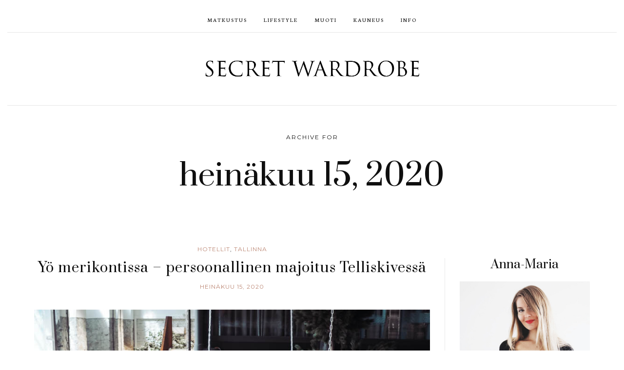

--- FILE ---
content_type: text/html; charset=UTF-8
request_url: https://www.secretwardrobe.fi/2020/07/15/
body_size: 18254
content:

<!DOCTYPE html>
<!--[if lt IE 7]>      <html class="no-js lt-ie9 lt-ie8 lt-ie7" lang="fi"> <![endif]-->
<!--[if IE 7]>         <html class="no-js lt-ie9 lt-ie8" lang="fi"> <![endif]-->
<!--[if IE 8]>         <html class="no-js lt-ie9" lang="fi"> <![endif]-->
<!--[if gt IE 8]><!--> <html class="no-js" lang="fi"> <!--<![endif]-->
<html class="no-js" lang="fi">
<head itemscope="itemscope" itemtype="http://schema.org/WebSite">

	<meta charset="UTF-8">
	<meta name="viewport" content="width=device-width, initial-scale=1, maximum-scale=1">
	
	<title>heinäkuu 15, 2020 &#8211; Secret Wardrobe</title>
        <script type="application/ld+json">{"@context":"http:\/\/schema.org\/","@type":"WPHeader","@id":"https:\/\/www.secretwardrobe.fi\/yo-merikontissa-persoonallinen-majoitus-telliskivessa\/\/#masthead"}</script>
        <script type="application/ld+json">{"@context":"http:\/\/schema.org\/"}</script>
                <script type="application/ld+json">{"@context":"http:\/\/schema.org\/","@type":"WPFooter","@id":"https:\/\/www.secretwardrobe.fi\/yo-merikontissa-persoonallinen-majoitus-telliskivessa\/\/#footer-colophon","mainEntityOfPage":{"@type":"WebPage","@id":"https:\/\/www.secretwardrobe.fi"}}</script>
        <link rel='dns-prefetch' href='//fonts.googleapis.com' />
<link rel='dns-prefetch' href='//s.w.org' />
<link rel="alternate" type="application/rss+xml" title="Secret Wardrobe &raquo; syöte" href="https://www.secretwardrobe.fi/feed/" />
<link rel="alternate" type="application/rss+xml" title="Secret Wardrobe &raquo; kommenttien syöte" href="https://www.secretwardrobe.fi/comments/feed/" />
		<script type="text/javascript">
			window._wpemojiSettings = {"baseUrl":"https:\/\/s.w.org\/images\/core\/emoji\/11\/72x72\/","ext":".png","svgUrl":"https:\/\/s.w.org\/images\/core\/emoji\/11\/svg\/","svgExt":".svg","source":{"concatemoji":"https:\/\/www.secretwardrobe.fi\/wp-includes\/js\/wp-emoji-release.min.js?ver=4.9.28"}};
			!function(e,a,t){var n,r,o,i=a.createElement("canvas"),p=i.getContext&&i.getContext("2d");function s(e,t){var a=String.fromCharCode;p.clearRect(0,0,i.width,i.height),p.fillText(a.apply(this,e),0,0);e=i.toDataURL();return p.clearRect(0,0,i.width,i.height),p.fillText(a.apply(this,t),0,0),e===i.toDataURL()}function c(e){var t=a.createElement("script");t.src=e,t.defer=t.type="text/javascript",a.getElementsByTagName("head")[0].appendChild(t)}for(o=Array("flag","emoji"),t.supports={everything:!0,everythingExceptFlag:!0},r=0;r<o.length;r++)t.supports[o[r]]=function(e){if(!p||!p.fillText)return!1;switch(p.textBaseline="top",p.font="600 32px Arial",e){case"flag":return s([55356,56826,55356,56819],[55356,56826,8203,55356,56819])?!1:!s([55356,57332,56128,56423,56128,56418,56128,56421,56128,56430,56128,56423,56128,56447],[55356,57332,8203,56128,56423,8203,56128,56418,8203,56128,56421,8203,56128,56430,8203,56128,56423,8203,56128,56447]);case"emoji":return!s([55358,56760,9792,65039],[55358,56760,8203,9792,65039])}return!1}(o[r]),t.supports.everything=t.supports.everything&&t.supports[o[r]],"flag"!==o[r]&&(t.supports.everythingExceptFlag=t.supports.everythingExceptFlag&&t.supports[o[r]]);t.supports.everythingExceptFlag=t.supports.everythingExceptFlag&&!t.supports.flag,t.DOMReady=!1,t.readyCallback=function(){t.DOMReady=!0},t.supports.everything||(n=function(){t.readyCallback()},a.addEventListener?(a.addEventListener("DOMContentLoaded",n,!1),e.addEventListener("load",n,!1)):(e.attachEvent("onload",n),a.attachEvent("onreadystatechange",function(){"complete"===a.readyState&&t.readyCallback()})),(n=t.source||{}).concatemoji?c(n.concatemoji):n.wpemoji&&n.twemoji&&(c(n.twemoji),c(n.wpemoji)))}(window,document,window._wpemojiSettings);
		</script>
		<style type="text/css">
img.wp-smiley,
img.emoji {
	display: inline !important;
	border: none !important;
	box-shadow: none !important;
	height: 1em !important;
	width: 1em !important;
	margin: 0 .07em !important;
	vertical-align: -0.1em !important;
	background: none !important;
	padding: 0 !important;
}
</style>
<link rel='stylesheet' id='font-awesome-css'  href='https://www.secretwardrobe.fi/wp-content/themes/applique/assets/css/font-awesome.min.css?ver=4.4.0' type='text/css' media='all' />
<link rel='stylesheet' id='ionicons-css'  href='https://www.secretwardrobe.fi/wp-content/themes/applique/assets/css/ionicons.min.css?ver=2.0.1' type='text/css' media='all' />
<link rel='stylesheet' id='OwlCarousel-css'  href='https://www.secretwardrobe.fi/wp-content/themes/applique/assets/css/owl.carousel.min.css?ver=2.0.0' type='text/css' media='all' />
<link rel='stylesheet' id='df-layout-css'  href='https://www.secretwardrobe.fi/wp-content/themes/applique/assets/css/layout.min.css?ver=1.6.9' type='text/css' media='all' />
<link rel='stylesheet' id='df-skin-light-css'  href='https://www.secretwardrobe.fi/wp-content/themes/applique/assets/css/light.min.css?ver=1.6.9' type='text/css' media='all' />
<link rel='stylesheet' id='df-custom-font-css'  href='//fonts.googleapis.com/css?family=Prata%3A300%2C400%2C600%2C700%2C400italic%7CCrimson+Text%3A300%2C400%2C600%2C700%2C400italic%7CNeuton%3A300%2C400%2C600%2C700%2C400italic%7CMontserrat%3A300%2C400%2C600%2C700%2C400italic%7CLato%3A300%2C400%2C600%2C700%2C400italic&#038;subset=latin%2Clatin-ext%2Ccyrillic%2Ccyrillic-ext%2Cgreek%2Cgreek-ext%2Cvietnamese' type='text/css' media='all' />
<script type='text/javascript' src='https://www.secretwardrobe.fi/wp-includes/js/jquery/jquery.js?ver=1.12.4'></script>
<script type='text/javascript' src='https://www.secretwardrobe.fi/wp-includes/js/jquery/jquery-migrate.min.js?ver=1.4.1'></script>
<link rel='https://api.w.org/' href='https://www.secretwardrobe.fi/wp-json/' />
<link rel="EditURI" type="application/rsd+xml" title="RSD" href="https://www.secretwardrobe.fi/xmlrpc.php?rsd" />
<link rel="wlwmanifest" type="application/wlwmanifest+xml" href="https://www.secretwardrobe.fi/wp-includes/wlwmanifest.xml" /> 
<meta name="generator" content="WordPress 4.9.28" />
<script type="text/javascript">var ajaxurl = 'https://www.secretwardrobe.fi/wp-admin/admin-ajax.php';</script>		<style type="text/css" id="wp-custom-css">
			/*
Voit kirjoittaa oman CSS-koodisi tähän.

Napsauta ohjepainiketta yllä saadaksesi lisätietoja.
*/

a, a:focus, a:hover {
    color: #bb8572;
}

.about-me {
  text-align: center;
}

@media (min-width: 992px) {
  .df-content {
    width: 72% !important;
  }
  .df-sidebar {
    width: 28% !important;
  }
}

[class*=type-] figure.alignnone, [class*=type-] img.alignnone {
    margin-bottom: 0.6em;
}

.home .featured-media {
display:none;
}

.entry-content {
text-align: justify;
font-size: 18px;
}

#content-wrap .df-misc-section a {
right: -65px;
}

.wpp-thumbnail {
    display: block;
    /* float: left; */
    margin: 0 5px 0 0;
    border: none;
    text-align: center;
    vertical-align: middle;
    width: 100%;
}

#comment {
	font-size: 18px !important;
}

.comment-entry p {
	font-size: 18px;
}		</style>
	<style id="df-custom-css" type="text/css">@media only screen and ( min-width:1024px ){.df-wrapper{border:15px solid;border-color:#ffffff;}.df-sticky-admin,.df-sticky{width:auto;left:15px;right:15px;}#content-wrap .df-social-connect a{padding-left:15px;}.df-social-connect.scrolled{left:15px !important;}.df-misc-section.scrolled{right:25px !important;}#content-wrap .df-misc-section a{right:-65px;}}.site-branding img{height:70px;}.site-branding{padding-top:40px;padding-bottom:40px;border-color:#e5e5e5;background-color:#ffffff;}#masthead .nav-wrapper-inner,.df-mobile-menu,.df-mobile-menu .inner-wrapper{background:#ffffff;}.df-menu-content .content-wrap{background:#ffffff;opacity:.95;}#masthead .nav > li > a,.df-mobile-menu .col-right a,.df-mobile-menu .nav > li > a,.df-mobile-menu .df-social-connect a,#masthead .sticky-btp .scroll-top i{color:#0f0f0f;}.df-mobile-menu .df-top,.df-mobile-menu .df-middle,.df-mobile-menu .df-bottom{border-color:#0f0f0f;}#masthead .nav > li:hover > a,#masthead .sticky-btp .scroll-top:hover i{color:#9e9e9e;}.df-header-inner ul.nav .menu-item > a::after{background:#9e9e9e;}@media only screen and ( max-width:768px ){.df-mobile-menu .btnshow,.nav .menu-item .sub-menu .menu-item a{color:#0f0f0f;}}.nav li .sub-menu{background:#ffffff;}.nav .sub-menu > li > a,.df-mobile-menu .nav .sub-menu > li > a{color:#0f0f0f;}.nav .sub-menu > li:hover > a{color:#9e9e9e;background:#ffffff;}.nav-wrapper-inner.border-bottom,.nav-wrapper-inner.border-top{border-color:#e5e5e5;}.nav .menu-item-has-children .sub-menu,.nav .menu-item .sub-menu .menu-item a{border-color:#e5e5e5;}.nav .menu-item{text-transform:uppercase;}.df-foot-logo img{height:64px;}.df-footer-bottom{padding-bottom:60px;border-color:#ffffff;}.df-footer-bottom{background:#ffffff;}.df-footer-bottom,.df-footer-bottom a,.df-footer-bottom p{color:#0f0f0f;}.df-footer-bottom a:hover{color:#9e9e9e;}.df-footer-bottom .main-navigation .nav a::after{background:#9e9e9e;}h1,h2,h3,h4,h5,h6,.widget h4,.display-1,.display-2,.display-3,.display-4,blockquote,.dropcap:first-letter,.df-floating-search-form .label-text{font-family:Prata,Georgia,Times,serif;font-weight:400;}body{font-family:Crimson Text,Georgia,Times,serif;font-weight:400;}.main-navigation{font-family:Neuton,Georgia,Times,serif;font-weight:400;}.df-post-on,.df-single-category,.df-postmeta span,.df-page-subtitle,.df-header span,.featured-area,.post_tag a,.widget_calendar caption,.widget_calendar tfoot a,.widget_recent_entries .post-date,.df_separator a.link,.df-social-connect .social-text,.site-footer .df-misc-section .df-misc-text,.related-post-content .entry-terms a,.df-banner-widget span,.df-misc-section{font-family:Montserrat,Georgia,Times,serif;font-weight:400;}.df-pagination,.button,button,input[type="submit"],input[type="reset"],input[type="button"],.widget_tag_cloud a,.woocommerce #respond input#submit,.woocommerce a.button,.woocommerce button.button,.woocommerce input.button,.woocommerce ul.products li.product .onsale,.woocommerce span.onsale,.woocommerce-cart table.cart td.actions .coupon .input-text{font-family:Lato,Georgia,Times,serif;font-weight:400;}.df_separator a.link,.widget_text a,.df-content a,.entry-content a,.df-single-category a,.df-post-on a,.df-postmeta .comment-permalink,.author-content .author-social a,.df-pagination.df-single-paging .text-content a .more-article,.related-post-content .entry-terms a,.comment-head .reply a,.comment-head .edit a,.comments-area a,.logged-in-as a,.widget_categories li a,.widget td a,.widget .related-post-content .entry-terms a,.widget_archive a,.widget_meta li a,.widget_pages li a,.widget_recent_comments .recentcomments a,.widget_zilla_likes_widget li a,.widget_rss a,.widget_nav_menu li a,.about-widget a{color:#bb8572;}input:focus,select:focus,textarea:focus,input:hover,select:hover,textarea:hover{border-color:#bb8572;}.woocommerce ul.products li.product .price ins .amount,.woocommerce ul.products li.product .added_to_cart,.woocommerce div.product p.price ins,.woocommerce div.product span.price,.woocommerce.widget_products .product_list_widget a,.woocommerce ul.product_list_widget li ins span,.widget_product_tag_cloud  .tagcloud a,.woocommerce ul.cart_list li a,.woocommerce ul.product_list_widget li a,.widget_product_categories .product-categories a{color:#bb8572;}.woocommerce .widget_price_filter .ui-slider .ui-slider-range,.woocommerce .widget_price_filter .ui-slider .ui-slider-handle{background-color:#bb8572;}h1 a:focus,h2 a:focus,h3 a:focus,h4 a:focus,h5 a:focus,h6 a:focus,.widget_text a:hover,h1 a:hover,h2 a:hover,h3 a:hover,h4 a:hover,h5 a:hover,h6 a:hover,.entry-content a:hover,.df-single-category a:hover,.df-content a:hover,.df-post-on a:hover,.df-postmeta .comment-permalink:hover,.author-content .author-social a:hover,.df-pagination.df-single-paging .text-content a:hover .more-article,.related-post-content .entry-terms a:hover,.comment-head .reply a:hover,.comment-head .edit a:hover,.comments-area .comment-author a:hover,.comments-area a:hover,.logged-in-as a:hover,.widget_categories li a:hover,.widget td a:hover,.widget .related-post-content .entry-terms a:hover,.widget_archive a:hover,.widget_meta li a:hover,.widget_pages li a:hover,.widget_recent_comments .recentcomments a:hover,.widget_recent_entries li a:hover,.widget_zilla_likes_widget li a:hover,.widget_rss a:hover,.widget_nav_menu li a:hover,.df-misc-search:hover,.df-misc-mail:hover,.df-misc-archive:hover,.about-widget a:hover,.author-name:hover a,.comment-author:hover a,.related-title:hover a,.custom-archive h4:hover a,.df-single-paging h4:hover a{color:#bb8572;}.woocommerce.widget_products .product_list_widget a:hover,.widget_product_tag_cloud  .tagcloud a:hover,.woocommerce ul.cart_list li a:hover,.woocommerce ul.product_list_widget li a:hover,.widget_product_categories .product-categories a:hover{color:#bb8572;}h1,h2,h3,h4,h5,h6,blockquote,h1 a,h2 a,h3 a,h4 a,h5 a,h6 a,.df-related-post .related-post-title,.df-related-post .related-title,.comment-reply-title,.widget_recent_entries li a,.df-content h2 a,.author-name a,.comment-author a,.related-title a,.custom-archive h4 a,.df-single-paging h4 a{color:#0f0f0f;}p,table,li,dl,address,label,.widget_text,.df-floating-subscription,.df-floating-subscription p{color:#5b5b5b;}.df-header-title:not(.df-add_image) .df-header span,.df-postmeta .df-share,.df-post-meta,.df-page-subtitle,.df-social-connect a,.df-misc-section a,.like-btn a,.df-share li a,.df-single-paging .prev-article,.df-comments-meta,.comment-head .comment-published,.widget.quote-widget strong,.widget.widget_recent_entries .post-date,.widget_zilla_likes_widget .zilla-likes-count,.widget_rss .rss-date,.recent-big-widget .df-post-on,.about-widget ul a .fa-facebook,.about-widget ul a .fa-twitter,.about-widget ul a .fa-google-plus,.about-widget ul a .fa-pinterest,.about-widget ul a .fa-instagram,.about-widget ul a .fa-heart,.about-widget ul a .fa-rss{color:#0f0f0f;}.df-postmeta,.widget h4,.recent-big-widget .separator,.df-skin-light .widget > h4:before,.df-skin-light .df-sidebar .widget h4:before,.df-skin-light .sticky-sidebar,.df-skin-light .widget li,.df-skin-boxed .type-post.df-list .df-inner-posts,.df-skin-boxed .type-page.df-list .df-inner-posts,.df-skin-boxed .type-post .grid-wrapper,.df-skin-boxed .type-page .grid-wrapper,.df-skin-boxed .type-page.df-list,.df-skin-boxed .type-post.df-list,.df-skin-boxed .df-sidebar .widget:not(.banner-widget):not(.category-widget):not(.recent-big-widget),.df-skin-boxed .type-post,.df-skin-boxed .type-page,.df-pagenav div > a,.df-skin-boxed .type-post.df-standard .df-postmeta-wrapper,.df-skin-boxed .type-page.df-standard .df-postmeta-wrapper,.df-skin-boxed .type-post.df-standard .entry-content,.df-skin-boxed .type-page.df-standard .entry-content,.df-skin-boxed .type-post.df-standard:not(.sticky) .df-post-title,.df-skin-boxed .type-page .grid-wrapper,.df-skin-boxed .type-page[class*='col-md-'] .df-postmeta-wrapper,.df-skin-boxed .type-post.df-standard .df-affiliate,.df-skin-boxed .type-page.df-standard .df-affiliate,.df-skin-boxed .df-sidebar .recent-big-widget .ver2,.df-skin-boxed .type-page:not(.df-standard):not(.df-list) .df-postmeta-wrapper,.df-skin-boxed .df-inner-posts,.df-skin-boxed .type-page.df-list-full .row,.df-skin-boxed .type-post.df-list-full .row,.woocommerce div.product .woocommerce-tabs ul.tabs li.active a::after,.woocommerce .woocommerce-info{border-color:#eaeaea;}.df-skin-boxed .type-page.df-list-full .df-postmeta-wrapper,.df-skin-boxed .type-post.df-list-full .df-postmeta-wrapper{border-color:#eaeaea!important;}svg{stroke:#eaeaea;}.column-12 .recent-big-widget .df-single-category:after,.column-12 .recent-big-widget .df-post-on:after,.column-2 .col-md-8 .recent-big-widget .df-single-category:after,.column-2 .col-md-8 .recent-big-widget .df-post-on:after{background-color:#eaeaea;}.button,input[type="submit"],input[type="reset"],input[type="button"]{background:#0f0f0f;border:#0f0f0f;}.button:hover,input[type="submit"]:hover,input[type="reset"]:hover,input[type="button"]:hover{background:#bb8572;border:#bb8572;color:#ffffff;}.woocommerce .product .button,.woocommerce #review_form #respond .form-submit input,.woocommerce .cart .button,.woocommerce .cart input.button,.woocommerce .wc-proceed-to-checkout a.button.alt,.woocommerce a.button.wc-backward,.woocommerce a.button.wc-forward,.woocommerce #payment #place_order,.woocommerce-page #payment #place_order,.woocommerce-account .order-actions a,.page.woocommerce-checkout .woocommerce form .form-row .button,.page.woocommerce-cart .woocommerce-shipping-calculator .shipping-calculator-form p .button,.woocommerce .widget_price_filter .price_slider_amount .button,.page.woocommerce-account .woocommerce-EditAccountForm .button,.woocommerce-MyAccount-content  a.button,.woocommerce #customer_login form.login input.button,.woocommerce #customer_login form.register input.button,.woocommerce .lost_reset_password input.button,.woocommerce button.button.alt.disabled{background:#0f0f0f;border:#0f0f0f;}.woocommerce .product .button:hover,.woocommerce #respond input#submit:hover,.woocommerce a.button:hover,.woocommerce button.button:hover,.woocommerce input.button:hover,.woocommerce .cart .button:hover,.woocommerce .cart input.button:hover,.woocommerce .wc-proceed-to-checkout:hover a.button.alt,.woocommerce #payment #place_order:hover,.woocommerce-page #payment #place_order:hover,.page.woocommerce-checkout .woocommerce form .form-row .button:hover,.page.woocommerce-cart .woocommerce-shipping-calculator .shipping-calculator-form button.button:hover,.woocommerce .widget_price_filter .price_slider_amount .button:hover,.page.woocommerce-account .edit-account .button:hover,.woocommerce-MyAccount-content  a.button:hover,.woocommerce #customer_login form.login input.button:hover,.woocommerce #customer_login form.register input.button:hover,.woocommerce .lost_reset_password input.button:hover,.woocommerce button.button.alt.disabled:hover{background:#bb8572;border:#bb8572;color:#ffffff;}.woocommerce .product button.single_add_to_cart_button{background:#0f0f0f;border:#0f0f0f;}.woocommerce .product button.single_add_to_cart_button:hover{background:#bb8572;border:#bb8572;color:#ffffff;}.button.outline,button.outline,input[type="submit"].outline,input[type="reset"].outline,input[type="button"].outline,.df-pagenav div > a,.df-page-numbers ul > li > .page-numbers,.df-page-numbers ul > li > .page-numbers.dots,.df-page-numbers ul > li > .page-numbers.dots:hover,.df-page-numbers ul > li > .page-numbers.dots:focus,.widget_tag_cloud a,.single .post_tag a{border-color:#bcbcbc;color:#0f0f0f;}.button.outline:hover,button.outline:hover,input[type="submit"].outline:hover,input[type="reset"].outline:hover,input[type="button"].outline:hover,.df-pagenav div > a:hover,.df-pagenav div > a:focus,.df-page-numbers ul > li > .page-numbers.current,.df-page-numbers ul > li > .page-numbers.current:hover,.df-page-numbers ul > li > .page-numbers.current:focus,.df-page-numbers ul > li > .page-numbers:hover,.df-page-numbers ul > li > .page-numbers:focus,.widget_tag_cloud a:hover,.single .post_tag a:hover,.df-content-pagination span.button:not(.none){background:#0f0f0f;border-color:#0f0f0f;color:#ffffff;}.df-pagenav .nav-next i,.df-pagenav .nav-prev i{border-color:#bcbcbc;}.df-page-numbers .next i,.df-page-numbers .prev i{border-color:#bcbcbc;}.woocommerce nav.woocommerce-pagination ul,.woocommerce nav.woocommerce-pagination ul li,.woocommerce nav.woocommerce-pagination ul li a{border-color:#bcbcbc;color:#0f0f0f;}.woocommerce nav.woocommerce-pagination ul li a:focus,.woocommerce nav.woocommerce-pagination ul li a:hover,.woocommerce nav.woocommerce-pagination ul li span.current{background:#0f0f0f;border-color:#0f0f0f;color:#ffffff;}.widget h4,.recent-big-widget h3{color:#000000;}.featured-area h1{font-style:normal;text-transform:italic;}</style>
<!-- Custom CSS -->
<style type="text/css">.dropcap:first-letter {
    font-weight: 400 !important;
}

.df-floating-subscription .wrap {
    padding-right: 19px;
}

ul.nav.aligncenter {
    letter-spacing: 2px;
}</style>
</head>

<body class="archive date df-skin-light chrome osx " dir="ltr" itemscope="itemscope" itemtype="http://schema.org/NewsArticle">

	

	<div id="wrapper" class="df-wrapper">

		
<div class="df-mobile-menu">
	<div class="inner-wrapper container">
		<div class="df-ham-menu">
			<div class="col-left">
				<a href="#">
					<span class="df-top"></span>
					<span class="df-middle"></span>
					<span class="df-bottom"></span>
				</a>
			</div>
			<div class="col-right">
				<a href="#" class="mobile-subs"><i class="ion-ios-email-outline"></i></a>
				<a href="#" class="mobile-search"><i class="ion-ios-search-strong"></i></a>
			</div>
		</div>
		<div class="df-menu-content">
			<div class="content-wrap">
				

		<div class="main-navigation" role="navigation" itemscope="itemscope" itemtype="http://schema.org/SiteNavigationElement">

		<div class="nav-wrapper-inner border-bottom">

			<div class="sticky-logo">
				<a href="https://www.secretwardrobe.fi/" class="df-sitename" title="Secret Wardrobe" itemprop="headline">

					<img src="http://www.secretwardrobe.fi/wp-content/uploads/2018/04/secretwardrobe_small.jpg" alt="Secret Wardrobe">

				</a>
			</div>

			<div class="container"><ul class="nav aligncenter"><li id="menu-item-81817" class="menu-item menu-item-type-post_type menu-item-object-page menu-item-has-children menu-parent-item menu-item-81817"><a href="https://www.secretwardrobe.fi/matkustus/">Matkustus</a>
<ul class="sub-menu">
	<li id="menu-item-687" class="menu-item menu-item-type-post_type menu-item-object-page menu-item-687"><a href="https://www.secretwardrobe.fi/kaydyt-kohteet/">Kaikki matkakohteet</a></li>
	<li id="menu-item-104300" class="menu-item menu-item-type-taxonomy menu-item-object-category menu-item-104300"><a href="https://www.secretwardrobe.fi/category/hotellit/">Hotellit</a></li>
	<li id="menu-item-80483" class="menu-item menu-item-type-taxonomy menu-item-object-category menu-item-80483"><a href="https://www.secretwardrobe.fi/category/matkustus/suomi/">Suomi</a></li>
	<li id="menu-item-80982" class="menu-item menu-item-type-taxonomy menu-item-object-category menu-item-80982"><a href="https://www.secretwardrobe.fi/category/matkustus/viro/">Viro</a></li>
</ul>
</li>
<li id="menu-item-81818" class="menu-item menu-item-type-post_type menu-item-object-page menu-item-has-children menu-parent-item menu-item-81818"><a href="https://www.secretwardrobe.fi/lifestyle/">Lifestyle</a>
<ul class="sub-menu">
	<li id="menu-item-80478" class="menu-item menu-item-type-taxonomy menu-item-object-category menu-item-80478"><a href="https://www.secretwardrobe.fi/category/lifestyle/koti-ja-sisustus/">Koti &#038; Sisustus</a></li>
	<li id="menu-item-122209" class="menu-item menu-item-type-taxonomy menu-item-object-category menu-item-122209"><a href="https://www.secretwardrobe.fi/category/lifestyle/remontti/">Remontti</a></li>
	<li id="menu-item-80480" class="menu-item menu-item-type-taxonomy menu-item-object-category menu-item-80480"><a href="https://www.secretwardrobe.fi/category/lifestyle/mietteita/">Mietteitä</a></li>
	<li id="menu-item-122210" class="menu-item menu-item-type-taxonomy menu-item-object-category menu-item-122210"><a href="https://www.secretwardrobe.fi/category/lifestyle/yrittajyys/">Yrittäjyys</a></li>
	<li id="menu-item-84200" class="menu-item menu-item-type-taxonomy menu-item-object-category menu-item-84200"><a href="https://www.secretwardrobe.fi/category/ruoka-ja-herkut/">Ruoka ja Herkut</a></li>
</ul>
</li>
<li id="menu-item-81819" class="menu-item menu-item-type-post_type menu-item-object-page menu-item-has-children menu-parent-item menu-item-81819"><a href="https://www.secretwardrobe.fi/muoti/">Muoti</a>
<ul class="sub-menu">
	<li id="menu-item-80553" class="menu-item menu-item-type-taxonomy menu-item-object-category menu-item-80553"><a href="https://www.secretwardrobe.fi/category/muoti/kesaasut/">Kesäasut</a></li>
	<li id="menu-item-95204" class="menu-item menu-item-type-taxonomy menu-item-object-category menu-item-95204"><a href="https://www.secretwardrobe.fi/category/muoti/syysasut/">Syysasut</a></li>
	<li id="menu-item-80554" class="menu-item menu-item-type-taxonomy menu-item-object-category menu-item-80554"><a href="https://www.secretwardrobe.fi/category/muoti/talviset-asut/">Talviset asut</a></li>
	<li id="menu-item-99483" class="menu-item menu-item-type-taxonomy menu-item-object-category menu-item-99483"><a href="https://www.secretwardrobe.fi/category/muoti/kaupunkiasut/">Kaupunkiasut</a></li>
	<li id="menu-item-80552" class="menu-item menu-item-type-taxonomy menu-item-object-category menu-item-80552"><a href="https://www.secretwardrobe.fi/category/muoti/asut-iltaan-ja-juhlaan/">Iltaan &#038; Juhlaan</a></li>
	<li id="menu-item-80555" class="menu-item menu-item-type-taxonomy menu-item-object-category menu-item-80555"><a href="https://www.secretwardrobe.fi/category/muoti/toimistopukeutuminen/">Toimistopukeutuminen</a></li>
	<li id="menu-item-80551" class="menu-item menu-item-type-taxonomy menu-item-object-category menu-item-80551"><a href="https://www.secretwardrobe.fi/category/muoti/arkiasut/">Arkiasut</a></li>
</ul>
</li>
<li id="menu-item-81820" class="menu-item menu-item-type-post_type menu-item-object-page menu-item-has-children menu-parent-item menu-item-81820"><a href="https://www.secretwardrobe.fi/kauneus/">Kauneus</a>
<ul class="sub-menu">
	<li id="menu-item-80560" class="menu-item menu-item-type-taxonomy menu-item-object-category menu-item-80560"><a href="https://www.secretwardrobe.fi/category/kauneus/hiukset/">Hiukset</a></li>
	<li id="menu-item-80558" class="menu-item menu-item-type-taxonomy menu-item-object-category menu-item-80558"><a href="https://www.secretwardrobe.fi/category/kauneus/ihon-hoito/">Ihon hoito</a></li>
	<li id="menu-item-80561" class="menu-item menu-item-type-taxonomy menu-item-object-category menu-item-80561"><a href="https://www.secretwardrobe.fi/category/kauneus/kosmetiikka/">Kosmetiikka</a></li>
	<li id="menu-item-80563" class="menu-item menu-item-type-taxonomy menu-item-object-category menu-item-80563"><a href="https://www.secretwardrobe.fi/category/kauneus/meikit/">Meikit</a></li>
	<li id="menu-item-99816" class="menu-item menu-item-type-taxonomy menu-item-object-category menu-item-99816"><a href="https://www.secretwardrobe.fi/category/kauneus/hyvinvointi/">Hyvinvointi</a></li>
</ul>
</li>
<li id="menu-item-80564" class="menu-item menu-item-type-custom menu-item-object-custom menu-item-home menu-item-has-children menu-parent-item menu-item-80564"><a href="http://www.secretwardrobe.fi/#">Info</a>
<ul class="sub-menu">
	<li id="menu-item-80566" class="menu-item menu-item-type-post_type menu-item-object-page menu-item-80566"><a href="https://www.secretwardrobe.fi/anna-maria/">Anna-Maria</a></li>
</ul>
</li>
</ul></div>
			<div class="sticky-btp">
				<a class="scroll-top"><i class="ion-ios-arrow-thin-up"></i><i class="ion-ios-arrow-thin-up"></i></a>
			</div>

		</div>

	</div>

				<div class="df-social-connect"><a class="df-facebook" href="https://www.facebook.com/secretwardrobeblogi/" target="_blank"><i class="fa fa-facebook"></i><span class="social-text">Facebook</span></a><a class="df-twitter" href="https://twitter.com/AnnaMaria_Fi" target="_blank"><i class="fa fa-twitter"></i><span class="social-text">Twitter</span></a><a class="df-instagram" href="https://www.instagram.com/annamaria.arjasto/" target="_blank"><i class="fa fa-instagram"></i><span class="social-text">Instagram</span></a><a class="df-pinterest" href="https://fi.pinterest.com/annamaria_fi/" target="_blank"><i class="fa fa-pinterest"></i><span class="social-text">pinterest</span></a><a class="df-bloglovin" href="https://www.bloglovin.com/blogs/secret-wardrobe-14627895" target="_blank"><i class="fa fa-heart"></i><span class="social-text">Bloglovin</span></a><a class="df-linkedln" href="https://www.linkedin.com/in/annamariaarjasto/" target="_blank"><i class="fa fa-linkedin"></i><span class="social-text">Linkedin</span></a></div>			</div>
		</div>
	</div>
</div>

<div id="masthead" role="banner" itemscope="itemscope" itemtype="http://schema.org/WPHeader">

	<div class="df-header-inner">

		
			

		<div class="main-navigation" role="navigation" itemscope="itemscope" itemtype="http://schema.org/SiteNavigationElement">

		<div class="nav-wrapper-inner border-bottom">

			<div class="sticky-logo">
				<a href="https://www.secretwardrobe.fi/" class="df-sitename" title="Secret Wardrobe" itemprop="headline">

					<img src="http://www.secretwardrobe.fi/wp-content/uploads/2018/04/secretwardrobe_small.jpg" alt="Secret Wardrobe">

				</a>
			</div>

			<div class="container"><ul class="nav aligncenter"><li class="menu-item menu-item-type-post_type menu-item-object-page menu-item-has-children menu-parent-item menu-item-81817"><a href="https://www.secretwardrobe.fi/matkustus/">Matkustus</a>
<ul class="sub-menu">
	<li class="menu-item menu-item-type-post_type menu-item-object-page menu-item-687"><a href="https://www.secretwardrobe.fi/kaydyt-kohteet/">Kaikki matkakohteet</a></li>
	<li class="menu-item menu-item-type-taxonomy menu-item-object-category menu-item-104300"><a href="https://www.secretwardrobe.fi/category/hotellit/">Hotellit</a></li>
	<li class="menu-item menu-item-type-taxonomy menu-item-object-category menu-item-80483"><a href="https://www.secretwardrobe.fi/category/matkustus/suomi/">Suomi</a></li>
	<li class="menu-item menu-item-type-taxonomy menu-item-object-category menu-item-80982"><a href="https://www.secretwardrobe.fi/category/matkustus/viro/">Viro</a></li>
</ul>
</li>
<li class="menu-item menu-item-type-post_type menu-item-object-page menu-item-has-children menu-parent-item menu-item-81818"><a href="https://www.secretwardrobe.fi/lifestyle/">Lifestyle</a>
<ul class="sub-menu">
	<li class="menu-item menu-item-type-taxonomy menu-item-object-category menu-item-80478"><a href="https://www.secretwardrobe.fi/category/lifestyle/koti-ja-sisustus/">Koti &#038; Sisustus</a></li>
	<li class="menu-item menu-item-type-taxonomy menu-item-object-category menu-item-122209"><a href="https://www.secretwardrobe.fi/category/lifestyle/remontti/">Remontti</a></li>
	<li class="menu-item menu-item-type-taxonomy menu-item-object-category menu-item-80480"><a href="https://www.secretwardrobe.fi/category/lifestyle/mietteita/">Mietteitä</a></li>
	<li class="menu-item menu-item-type-taxonomy menu-item-object-category menu-item-122210"><a href="https://www.secretwardrobe.fi/category/lifestyle/yrittajyys/">Yrittäjyys</a></li>
	<li class="menu-item menu-item-type-taxonomy menu-item-object-category menu-item-84200"><a href="https://www.secretwardrobe.fi/category/ruoka-ja-herkut/">Ruoka ja Herkut</a></li>
</ul>
</li>
<li class="menu-item menu-item-type-post_type menu-item-object-page menu-item-has-children menu-parent-item menu-item-81819"><a href="https://www.secretwardrobe.fi/muoti/">Muoti</a>
<ul class="sub-menu">
	<li class="menu-item menu-item-type-taxonomy menu-item-object-category menu-item-80553"><a href="https://www.secretwardrobe.fi/category/muoti/kesaasut/">Kesäasut</a></li>
	<li class="menu-item menu-item-type-taxonomy menu-item-object-category menu-item-95204"><a href="https://www.secretwardrobe.fi/category/muoti/syysasut/">Syysasut</a></li>
	<li class="menu-item menu-item-type-taxonomy menu-item-object-category menu-item-80554"><a href="https://www.secretwardrobe.fi/category/muoti/talviset-asut/">Talviset asut</a></li>
	<li class="menu-item menu-item-type-taxonomy menu-item-object-category menu-item-99483"><a href="https://www.secretwardrobe.fi/category/muoti/kaupunkiasut/">Kaupunkiasut</a></li>
	<li class="menu-item menu-item-type-taxonomy menu-item-object-category menu-item-80552"><a href="https://www.secretwardrobe.fi/category/muoti/asut-iltaan-ja-juhlaan/">Iltaan &#038; Juhlaan</a></li>
	<li class="menu-item menu-item-type-taxonomy menu-item-object-category menu-item-80555"><a href="https://www.secretwardrobe.fi/category/muoti/toimistopukeutuminen/">Toimistopukeutuminen</a></li>
	<li class="menu-item menu-item-type-taxonomy menu-item-object-category menu-item-80551"><a href="https://www.secretwardrobe.fi/category/muoti/arkiasut/">Arkiasut</a></li>
</ul>
</li>
<li class="menu-item menu-item-type-post_type menu-item-object-page menu-item-has-children menu-parent-item menu-item-81820"><a href="https://www.secretwardrobe.fi/kauneus/">Kauneus</a>
<ul class="sub-menu">
	<li class="menu-item menu-item-type-taxonomy menu-item-object-category menu-item-80560"><a href="https://www.secretwardrobe.fi/category/kauneus/hiukset/">Hiukset</a></li>
	<li class="menu-item menu-item-type-taxonomy menu-item-object-category menu-item-80558"><a href="https://www.secretwardrobe.fi/category/kauneus/ihon-hoito/">Ihon hoito</a></li>
	<li class="menu-item menu-item-type-taxonomy menu-item-object-category menu-item-80561"><a href="https://www.secretwardrobe.fi/category/kauneus/kosmetiikka/">Kosmetiikka</a></li>
	<li class="menu-item menu-item-type-taxonomy menu-item-object-category menu-item-80563"><a href="https://www.secretwardrobe.fi/category/kauneus/meikit/">Meikit</a></li>
	<li class="menu-item menu-item-type-taxonomy menu-item-object-category menu-item-99816"><a href="https://www.secretwardrobe.fi/category/kauneus/hyvinvointi/">Hyvinvointi</a></li>
</ul>
</li>
<li class="menu-item menu-item-type-custom menu-item-object-custom menu-item-home menu-item-has-children menu-parent-item menu-item-80564"><a href="http://www.secretwardrobe.fi/#">Info</a>
<ul class="sub-menu">
	<li class="menu-item menu-item-type-post_type menu-item-object-page menu-item-80566"><a href="https://www.secretwardrobe.fi/anna-maria/">Anna-Maria</a></li>
</ul>
</li>
</ul></div>
			<div class="sticky-btp">
				<a class="scroll-top"><i class="ion-ios-arrow-thin-up"></i><i class="ion-ios-arrow-thin-up"></i></a>
			</div>

		</div>

	</div>


		
				<div id="branding" class="site-branding border-bottom aligncenter">

			
				<div class="container">

	<a href="https://www.secretwardrobe.fi/" class="df-sitename" title="Secret Wardrobe" id="site-title" itemprop="headline">

		<img src="http://www.secretwardrobe.fi/wp-content/uploads/2018/04/secret-wardrobe_trajan-pro.jpg" alt="Secret Wardrobe">

	</a>

</div>

			
		</div>

		
	</div>

	
</div>
					<div class="df-header-title aligncenter " style="background-color: #FFFFFF;"><div class="container"><div class="df-header"><span>Archive For</span><h1 class="entry-title display-1" itemprop="headline"><time class="entry-published updated" datetime="2020-07-15T16:20:47+00:00" title="keskiviikko, heinäkuu 15, 2020, 4:20 pm"><meta itemprop="datePublished" content="2020-07-15T16:20:47+00:00">heinäkuu 15, 2020</time></h1></div></div></div>		
		
	<div id="content-wrap">

		<div class="container main-sidebar-container">

			<div class="row">

								<div id="df-content" class="df-content col-md-8" role="main">

					
						<div class="">

							
								
									
										
											
<div id="post-123302" class="post-123302 post type-post status-publish format-standard has-post-thumbnail hentry category-hotellit category-tallinna df-grid-full" itemscope itemtype="http://schema.org/NewsArticle" itemprop="blogPost" role="article">

	
		<div class="df-post-title  aligncenter" onclick="void(0)"><div class="df-single-category"><span class="entry-terms category" itemprop="articleSection"><a href="https://www.secretwardrobe.fi/category/hotellit/" rel="category tag">Hotellit</a>, <a href="https://www.secretwardrobe.fi/category/matkustus/viro/tallinna/" rel="category tag">Tallinna</a></span></div><h2 class="entry-title " itemprop="headline" ><a href="https://www.secretwardrobe.fi/yo-merikontissa-persoonallinen-majoitus-telliskivessa/" title="Yö merikontissa – persoonallinen majoitus Telliskivessä">Yö merikontissa – persoonallinen majoitus Telliskivessä</a></h2><div class="df-post-on"><time class="entry-published updated" datetime="2020-07-15T16:20:47+00:00" title="keskiviikko, heinäkuu 15, 2020, 4:20 pm"><a href="https://www.secretwardrobe.fi/2020/07/15/"><meta itemprop="datePublished" content="heinäkuu 15, 2020">heinäkuu 15, 2020</a></time></div></div>
		
			<div class="featured-media  filter_bw"><a href="https://www.secretwardrobe.fi/yo-merikontissa-persoonallinen-majoitus-telliskivessa/"><img width="850" height="652" src="https://www.secretwardrobe.fi/wp-content/uploads/2020/07/hektor-container-hotel-7.jpg" class="attachment-full size-full wp-post-image" alt="" /></a></div>
		
		
				<div class="entry-content" itemprop="articleBody">

			<p>&#8221;If vampires needed a hotel they would stay here&#8221;, sanotaan Telliskiven vanhan tehdashallin vallanneen Hektor Container Hotelin sivuilla. Helppo uskoa. Rouhean hallin henkeä ei ole yritetty piilottaa, vaan Hektor on kiehtova yhdistelmä uutta ja vanhaa. Mustat alkuperäisestä käytöstä poistetut merikontit kohoavat pinoina hallissa ja muodostavat yhteensä 84 huonetta. Lapsena rakastin vampyyritarinoita, nyt aikuisena rouheaa estetiikkaa &hellip; <a class="more-link" href="https://www.secretwardrobe.fi/yo-merikontissa-persoonallinen-majoitus-telliskivessa/">Lue lisää<i class="ion-ios-arrow-thin-right"></i></a></p>

			
		</div>

		
	
	<div class="df-postmeta-wrapper"><div class="df-postmeta border-top"><div class="clear"></div><div class="col-left alignleft"></div><div class="col-right alignright"><ul class="df-share"><li><span>Jaa</span></li><li><a class="df-facebook" target="_blank" href="https://www.facebook.com/sharer/sharer.php?u=https://www.secretwardrobe.fi/yo-merikontissa-persoonallinen-majoitus-telliskivessa/"><i class="fa fa-facebook"></i><i class="fa fa-facebook"></i></a></li><li><a class="df-twitter" target="_blank" href="https://twitter.com/home?status=Check%20out%20this%20article:%20Y%C3%B6+merikontissa+%E2%80%93+persoonallinen+majoitus+Telliskivess%C3%A4%20-%20https://www.secretwardrobe.fi/yo-merikontissa-persoonallinen-majoitus-telliskivessa/"><i class="fa fa-twitter"></i><i class="fa fa-twitter"></i></a></li><li><a class="df-google" target="_blank" href="https://plus.google.com/share?url=https://www.secretwardrobe.fi/yo-merikontissa-persoonallinen-majoitus-telliskivessa/"><i class="fa fa-google-plus"></i><i class="fa fa-google-plus"></i></a></li><li><a class="df-pinterest" target="_blank" href="https://pinterest.com/pin/create/button/?url=https://www.secretwardrobe.fi/yo-merikontissa-persoonallinen-majoitus-telliskivessa/&amp;media=https://www.secretwardrobe.fi/wp-content/uploads/2020/07/hektor-container-hotel-7.jpg&amp;description=Y%C3%B6+merikontissa+%E2%80%93+persoonallinen+majoitus+Telliskivess%C3%A4"><i class="fa fa-pinterest"></i><i class="fa fa-pinterest"></i></a></li></ul></div><div class="clear"></div></div><svg version="1.1" id="Layer_1" xmlns="http://www.w3.org/2000/svg" xmlns:xlink="http://www.w3.org/1999/xlink" width="100%" height="8px" viewBox="550 5 100 8">

                    <g>

                        <polygon fill="#231F20" points="24.629,8.174 30.374,13 30.925,13 24.629,7.711   "/>

                        <polygon fill="#231F20" points="26.034,5 35.558,13 36.108,13 26.586,5   "/>

                        <polygon fill="#231F20" points="31.415,5 40.94,13 41.489,13 31.966,5    "/>

                        <polygon fill="#231F20" points="36.465,5 45.801,12.842 46.231,12.741 37.017,5   "/>

                        <polygon fill="#231F20" points="48.755,10.627 42.058,5 41.506,5 48.325,10.728   "/>

                        <polygon fill="#231F20" points="51.237,8.441 47.144,5 46.592,5 50.808,8.542     "/>

                        <polygon fill="#231F20" points="53.657,6.223 52.202,5 51.649,5 53.228,6.324     "/>

                        <polygon fill="#231F20" points="55.733,5 46.849,13 47.392,13 56.276,5   "/>

                        <polygon fill="#231F20" points="60.874,5 51.987,13 52.532,13 61.417,5   "/>

                        <polygon fill="#231F20" points="66.455,5 66.015,5 57.128,13 57.671,13 66.536,5.018  "/>

                        <polygon fill="#231F20" points="68.174,7.684 62.269,13 62.812,13 68.174,8.172 68.174,8.174 73.919,13 74.47,13 68.174,7.711  "/>

                        <polygon fill="#231F20" points="24.629,11.547 26.358,13 26.909,13 24.629,11.085     "/>

                        <polygon fill="#231F20" points="68.174,11.025 65.979,13 66.522,13 68.174,11.514 68.174,11.547 69.903,13 70.454,13

                            68.174,11.085   "/>

                        <polygon fill="#231F20" points="69.579,5 79.103,13 79.653,13 70.131,5   "/>

                        <polygon fill="#231F20" points="74.96,5 84.485,13 85.035,13 75.511,5    "/>

                        <polygon fill="#231F20" points="80.01,5 89.346,12.842 89.777,12.741 80.562,5    "/>

                        <polygon fill="#231F20" points="92.3,10.627 85.603,5 85.051,5 91.87,10.728  "/>

                        <polygon fill="#231F20" points="94.782,8.441 90.688,5 90.137,5 94.353,8.542     "/>

                        <polygon fill="#231F20" points="97.202,6.223 95.747,5 95.194,5 96.772,6.324     "/>

                        <polygon fill="#231F20" points="99.278,5 90.395,13 90.937,13 99.821,5   "/>

                        <polygon fill="#231F20" points="104.419,5 95.532,13 96.077,13 104.962,5     "/>

                        <polygon fill="#231F20" points="110,5 109.56,5 100.673,13 101.216,13 110.081,5.018  "/>

                        <polygon fill="#231F20" points="111.719,7.684 105.813,13 106.356,13 111.719,8.172 111.719,8.174 117.464,13 118.015,13

                            111.719,7.711   "/>

                        <polygon fill="#231F20" points="111.719,11.025 109.524,13 110.067,13 111.719,11.514 111.719,11.547 113.448,13 113.999,13

                            111.719,11.085  "/>

                        <polygon fill="#231F20" points="113.124,5 122.647,13 123.198,13 113.676,5   "/>

                        <polygon fill="#231F20" points="118.505,5 128.03,13 128.58,13 119.056,5     "/>

                        <polygon fill="#231F20" points="123.555,5 132.891,12.842 133.322,12.741 124.106,5   "/>

                        <polygon fill="#231F20" points="135.845,10.627 129.147,5 128.596,5 135.415,10.728   "/>

                        <polygon fill="#231F20" points="138.327,8.441 134.233,5 133.682,5 137.897,8.542     "/>

                        <polygon fill="#231F20" points="140.747,6.223 139.292,5 138.739,5 140.317,6.324     "/>

                        <polygon fill="#231F20" points="142.823,5 133.939,13 134.481,13 143.366,5   "/>

                        <polygon fill="#231F20" points="147.964,5 139.077,13 139.622,13 148.507,5   "/>

                        <polygon fill="#231F20" points="153.545,5 153.104,5 144.218,13 144.761,13 153.626,5.018     "/>

                        <polygon fill="#231F20" points="155.264,7.684 149.358,13 149.901,13 155.264,8.172 155.264,8.174 161.009,13 161.56,13

                            155.264,7.711   "/>

                        <polygon fill="#231F20" points="155.264,11.025 153.069,13 153.612,13 155.264,11.514 155.264,11.547 156.993,13 157.544,13

                            155.264,11.085  "/>

                        <polygon fill="#231F20" points="156.669,5 166.192,13 166.743,13 157.221,5   "/>

                        <polygon fill="#231F20" points="162.05,5 171.575,13 172.125,13 162.601,5    "/>

                        <polygon fill="#231F20" points="167.1,5 176.436,12.842 176.867,12.741 167.651,5     "/>

                        <polygon fill="#231F20" points="179.39,10.627 172.692,5 172.141,5 178.96,10.728     "/>

                        <polygon fill="#231F20" points="181.872,8.441 177.778,5 177.227,5 181.442,8.542     "/>

                        <polygon fill="#231F20" points="184.292,6.223 182.837,5 182.284,5 183.862,6.324     "/>

                        <polygon fill="#231F20" points="186.368,5 177.484,13 178.026,13 186.911,5   "/>

                        <polygon fill="#231F20" points="191.509,5 182.622,13 183.167,13 192.052,5   "/>

                        <polygon fill="#231F20" points="197.09,5 196.649,5 187.763,13 188.306,13 197.171,5.018  "/>

                        <polygon fill="#231F20" points="198.809,7.684 192.903,13 193.446,13 198.809,8.172 198.809,8.174 204.554,13 205.104,13

                            198.809,7.711   "/>

                        <polygon fill="#231F20" points="198.809,11.025 196.614,13 197.157,13 198.809,11.514 198.809,11.547 200.538,13 201.089,13

                            198.809,11.085  "/>

                        <polygon fill="#231F20" points="200.214,5 209.737,13 210.288,13 200.766,5   "/>

                        <polygon fill="#231F20" points="205.595,5 215.12,13 215.67,13 206.146,5     "/>

                        <polygon fill="#231F20" points="210.645,5 219.98,12.842 220.412,12.741 211.196,5    "/>

                        <polygon fill="#231F20" points="222.935,10.627 216.237,5 215.686,5 222.505,10.728   "/>

                        <polygon fill="#231F20" points="225.417,8.441 221.323,5 220.771,5 224.987,8.542     "/>

                        <polygon fill="#231F20" points="227.837,6.223 226.382,5 225.829,5 227.407,6.324     "/>

                        <polygon fill="#231F20" points="229.913,5 221.029,13 221.571,13 230.456,5   "/>

                        <polygon fill="#231F20" points="235.054,5 226.167,13 226.712,13 235.597,5   "/>

                        <polygon fill="#231F20" points="240.635,5 240.194,5 231.308,13 231.851,13 240.716,5.018     "/>

                        <polygon fill="#231F20" points="242.354,7.684 236.448,13 236.991,13 242.354,8.172 242.354,8.174 248.099,13 248.649,13

                            242.354,7.711   "/>

                        <polygon fill="#231F20" points="242.354,11.025 240.159,13 240.702,13 242.354,11.514 242.354,11.547 244.083,13 244.634,13

                            242.354,11.085  "/>

                        <polygon fill="#231F20" points="243.759,5 253.282,13 253.833,13 244.311,5   "/>

                        <polygon fill="#231F20" points="249.14,5 258.665,13 259.215,13 249.69,5     "/>

                        <polygon fill="#231F20" points="254.189,5 263.525,12.842 263.957,12.741 254.741,5   "/>

                        <polygon fill="#231F20" points="266.479,10.627 259.782,5 259.23,5 266.05,10.728     "/>

                        <polygon fill="#231F20" points="268.962,8.441 264.868,5 264.316,5 268.532,8.542     "/>

                        <polygon fill="#231F20" points="271.382,6.223 269.927,5 269.374,5 270.952,6.324     "/>

                        <polygon fill="#231F20" points="273.458,5 264.574,13 265.116,13 274.001,5   "/>

                        <polygon fill="#231F20" points="278.599,5 269.712,13 270.257,13 279.142,5   "/>

                        <polygon fill="#231F20" points="284.18,5 283.739,5 274.853,13 275.396,13 284.261,5.018  "/>

                        <polygon fill="#231F20" points="285.898,7.684 279.993,13 280.536,13 285.898,8.172 285.898,8.174 291.644,13 292.194,13

                            285.898,7.711   "/>

                        <polygon fill="#231F20" points="285.898,11.025 283.704,13 284.247,13 285.898,11.514 285.898,11.547 287.628,13 288.179,13

                            285.898,11.085  "/>

                        <polygon fill="#231F20" points="287.304,5 296.827,13 297.378,13 287.855,5   "/>

                        <polygon fill="#231F20" points="292.685,5 302.21,13 302.76,13 293.235,5     "/>

                        <polygon fill="#231F20" points="297.734,5 307.07,12.842 307.502,12.741 298.286,5    "/>

                        <polygon fill="#231F20" points="310.024,10.627 303.327,5 302.775,5 309.595,10.728   "/>

                        <polygon fill="#231F20" points="312.507,8.441 308.413,5 307.861,5 312.077,8.542     "/>

                        <polygon fill="#231F20" points="314.927,6.223 313.472,5 312.919,5 314.497,6.324     "/>

                        <polygon fill="#231F20" points="317.003,5 308.119,13 308.661,13 317.546,5   "/>

                        <polygon fill="#231F20" points="322.144,5 313.257,13 313.802,13 322.687,5   "/>

                        <polygon fill="#231F20" points="327.725,5 327.284,5 318.397,13 318.94,13 327.806,5.018  "/>

                        <polygon fill="#231F20" points="329.443,7.684 323.538,13 324.081,13 329.443,8.172 329.443,8.174 335.188,13 335.739,13

                            329.443,7.711   "/>

                        <polygon fill="#231F20" points="329.443,11.025 327.249,13 327.792,13 329.443,11.514 329.443,11.547 331.173,13 331.724,13

                            329.443,11.085  "/>

                        <polygon fill="#231F20" points="330.849,5 340.372,13 340.923,13 331.4,5     "/>

                        <polygon fill="#231F20" points="336.229,5 345.755,13 346.305,13 336.78,5    "/>

                        <polygon fill="#231F20" points="341.279,5 350.615,12.842 351.047,12.741 341.831,5   "/>

                        <polygon fill="#231F20" points="353.569,10.627 346.872,5 346.32,5 353.14,10.728     "/>

                        <polygon fill="#231F20" points="356.052,8.441 351.958,5 351.406,5 355.622,8.542     "/>

                        <polygon fill="#231F20" points="358.472,6.223 357.017,5 356.464,5 358.042,6.324     "/>

                        <polygon fill="#231F20" points="360.548,5 351.664,13 352.206,13 361.091,5   "/>

                        <polygon fill="#231F20" points="365.688,5 356.802,13 357.347,13 366.231,5   "/>

                        <polygon fill="#231F20" points="371.27,5 370.829,5 361.942,13 362.485,13 371.351,5.018  "/>

                        <polygon fill="#231F20" points="372.988,7.684 367.083,13 367.626,13 372.988,8.172 372.988,8.174 378.733,13 379.284,13

                            372.988,7.711   "/>

                        <polygon fill="#231F20" points="372.988,11.025 370.794,13 371.337,13 372.988,11.514 372.988,11.547 374.718,13 375.269,13

                            372.988,11.085  "/>

                        <polygon fill="#231F20" points="374.394,5 383.917,13 384.468,13 374.945,5   "/>

                        <polygon fill="#231F20" points="379.774,5 389.3,13 389.85,13 380.325,5  "/>

                        <polygon fill="#231F20" points="384.824,5 394.16,12.842 394.592,12.741 385.376,5    "/>

                        <polygon fill="#231F20" points="397.114,10.627 390.417,5 389.865,5 396.685,10.728   "/>

                        <polygon fill="#231F20" points="399.597,8.441 395.503,5 394.951,5 399.167,8.542     "/>

                        <polygon fill="#231F20" points="402.017,6.223 400.562,5 400.009,5 401.587,6.324     "/>

                        <polygon fill="#231F20" points="404.093,5 395.209,13 395.751,13 404.636,5   "/>

                        <polygon fill="#231F20" points="409.233,5 400.347,13 400.892,13 409.776,5   "/>

                        <polygon fill="#231F20" points="414.814,5 414.374,5 405.487,13 406.03,13 414.896,5.018  "/>

                        <polygon fill="#231F20" points="416.533,7.684 410.628,13 411.171,13 416.533,8.172 416.533,8.174 422.278,13 422.829,13

                            416.533,7.711   "/>

                        <polygon fill="#231F20" points="416.533,11.025 414.339,13 414.882,13 416.533,11.514 416.533,11.547 418.263,13 418.813,13

                            416.533,11.085  "/>

                        <polygon fill="#231F20" points="417.938,5 427.462,13 428.013,13 418.49,5    "/>

                        <polygon fill="#231F20" points="423.319,5 432.845,13 433.395,13 423.87,5    "/>

                        <polygon fill="#231F20" points="428.369,5 437.705,12.842 438.137,12.741 428.921,5   "/>

                        <polygon fill="#231F20" points="440.659,10.627 433.962,5 433.41,5 440.229,10.728    "/>

                        <polygon fill="#231F20" points="443.142,8.441 439.048,5 438.496,5 442.712,8.542     "/>

                        <polygon fill="#231F20" points="445.562,6.223 444.106,5 443.554,5 445.132,6.324     "/>

                        <polygon fill="#231F20" points="447.638,5 438.754,13 439.296,13 448.181,5   "/>

                        <polygon fill="#231F20" points="452.778,5 443.892,13 444.437,13 453.321,5   "/>

                        <polygon fill="#231F20" points="458.359,5 457.919,5 449.032,13 449.575,13 458.44,5.018  "/>

                        <polygon fill="#231F20" points="460.078,7.684 454.173,13 454.716,13 460.078,8.172 460.078,8.174 465.823,13 466.374,13

                            460.078,7.711   "/>

                        <polygon fill="#231F20" points="460.078,11.025 457.884,13 458.427,13 460.078,11.514 460.078,11.547 461.808,13 462.358,13

                            460.078,11.085  "/>

                        <polygon fill="#231F20" points="461.483,5 471.007,13 471.558,13 462.035,5   "/>

                        <polygon fill="#231F20" points="466.864,5 476.39,13 476.939,13 467.415,5    "/>

                        <polygon fill="#231F20" points="471.914,5 481.25,12.842 481.682,12.741 472.466,5    "/>

                        <polygon fill="#231F20" points="484.204,10.627 477.507,5 476.955,5 483.774,10.728   "/>

                        <polygon fill="#231F20" points="486.687,8.441 482.593,5 482.041,5 486.257,8.542     "/>

                        <polygon fill="#231F20" points="489.106,6.223 487.651,5 487.099,5 488.677,6.324     "/>

                        <polygon fill="#231F20" points="491.183,5 482.299,13 482.841,13 491.726,5   "/>

                        <polygon fill="#231F20" points="496.323,5 487.437,13 487.981,13 496.866,5   "/>

                        <polygon fill="#231F20" points="501.904,5 501.464,5 492.577,13 493.12,13 501.985,5.018  "/>

                        <polygon fill="#231F20" points="503.623,7.684 497.718,13 498.261,13 503.623,8.172 503.623,8.174 509.368,13 509.919,13

                            503.623,7.711   "/>

                        <polygon fill="#231F20" points="503.623,11.025 501.429,13 501.972,13 503.623,11.514 503.623,11.547 505.353,13 505.903,13

                            503.623,11.085  "/>

                        <polygon fill="#231F20" points="505.028,5 514.552,13 515.103,13 505.58,5    "/>

                        <polygon fill="#231F20" points="510.409,5 519.935,13 520.484,13 510.96,5    "/>

                        <polygon fill="#231F20" points="515.459,5 524.795,12.842 525.227,12.741 516.011,5   "/>

                        <polygon fill="#231F20" points="527.749,10.627 521.052,5 520.5,5 527.319,10.728     "/>

                        <polygon fill="#231F20" points="530.231,8.441 526.138,5 525.586,5 529.802,8.542     "/>

                        <polygon fill="#231F20" points="532.651,6.223 531.196,5 530.644,5 532.222,6.324     "/>

                        <polygon fill="#231F20" points="534.728,5 525.844,13 526.386,13 535.271,5   "/>

                        <polygon fill="#231F20" points="539.868,5 530.981,13 531.526,13 540.411,5   "/>

                        <polygon fill="#231F20" points="545.449,5 545.009,5 536.122,13 536.665,13 545.53,5.018  "/>

                        <polygon fill="#231F20" points="547.168,7.684 541.263,13 541.806,13 547.168,8.172 547.168,8.174 552.913,13 553.464,13

                            547.168,7.711   "/>

                        <polygon fill="#231F20" points="547.168,11.025 544.974,13 545.517,13 547.168,11.514 547.168,11.547 548.897,13 549.448,13

                            547.168,11.085  "/>

                        <polygon fill="#231F20" points="548.573,5 558.097,13 558.647,13 549.125,5   "/>

                        <polygon fill="#231F20" points="553.954,5 563.479,13 564.029,13 554.505,5   "/>

                        <polygon fill="#231F20" points="559.004,5 568.34,12.842 568.771,12.741 559.556,5    "/>

                        <polygon fill="#231F20" points="571.294,10.627 564.597,5 564.045,5 570.864,10.728   "/>

                        <polygon fill="#231F20" points="573.776,8.441 569.683,5 569.131,5 573.347,8.542     "/>

                        <polygon fill="#231F20" points="576.196,6.223 574.741,5 574.188,5 575.767,6.324     "/>

                        <polygon fill="#231F20" points="578.272,5 569.389,13 569.931,13 578.815,5   "/>

                        <polygon fill="#231F20" points="583.413,5 574.526,13 575.071,13 583.956,5   "/>

                        <polygon fill="#231F20" points="588.994,5 588.554,5 579.667,13 580.21,13 589.075,5.018  "/>

                        <polygon fill="#231F20" points="590.713,7.684 584.808,13 585.351,13 590.713,8.172 590.713,8.174 596.458,13 597.009,13

                            590.713,7.711   "/>

                        <polygon fill="#231F20" points="590.713,11.025 588.519,13 589.062,13 590.713,11.514 590.713,11.547 592.442,13 592.993,13

                            590.713,11.085  "/>

                        <polygon fill="#231F20" points="592.118,5 601.642,13 602.192,13 592.67,5    "/>

                        <polygon fill="#231F20" points="597.499,5 607.024,13 607.574,13 598.05,5    "/>

                        <polygon fill="#231F20" points="602.549,5 611.885,12.842 612.316,12.741 603.101,5   "/>

                        <polygon fill="#231F20" points="614.839,10.627 608.142,5 607.59,5 614.409,10.728    "/>

                        <polygon fill="#231F20" points="617.321,8.441 613.228,5 612.676,5 616.892,8.542     "/>

                        <polygon fill="#231F20" points="619.741,6.223 618.286,5 617.733,5 619.312,6.324     "/>

                        <polygon fill="#231F20" points="621.817,5 612.934,13 613.476,13 622.36,5    "/>

                        <polygon fill="#231F20" points="626.958,5 618.071,13 618.616,13 627.501,5   "/>

                        <polygon fill="#231F20" points="632.539,5 632.099,5 623.212,13 623.755,13 632.62,5.018  "/>

                        <polygon fill="#231F20" points="634.258,7.684 628.353,13 628.896,13 634.258,8.172 634.258,8.174 640.003,13 640.554,13

                            634.258,7.711   "/>

                        <polygon fill="#231F20" points="634.258,11.025 632.063,13 632.606,13 634.258,11.514 634.258,11.547 635.987,13 636.538,13

                            634.258,11.085  "/>

                        <polygon fill="#231F20" points="635.663,5 645.187,13 645.737,13 636.215,5   "/>

                        <polygon fill="#231F20" points="641.044,5 650.569,13 651.119,13 641.595,5   "/>

                        <polygon fill="#231F20" points="646.094,5 655.43,12.842 655.861,12.741 646.646,5    "/>

                        <polygon fill="#231F20" points="658.384,10.627 651.687,5 651.135,5 657.954,10.728   "/>

                        <polygon fill="#231F20" points="660.866,8.441 656.772,5 656.221,5 660.437,8.542     "/>

                        <polygon fill="#231F20" points="663.286,6.223 661.831,5 661.278,5 662.856,6.324     "/>

                        <polygon fill="#231F20" points="665.362,5 656.479,13 657.021,13 665.905,5   "/>

                        <polygon fill="#231F20" points="670.503,5 661.616,13 662.161,13 671.046,5   "/>

                        <polygon fill="#231F20" points="676.084,5 675.644,5 666.757,13 667.3,13 676.165,5.018   "/>

                        <polygon fill="#231F20" points="677.803,7.684 671.897,13 672.44,13 677.803,8.172 677.803,8.174 683.548,13 684.099,13

                            677.803,7.711   "/>

                        <polygon fill="#231F20" points="677.803,11.025 675.608,13 676.151,13 677.803,11.514 677.803,11.547 679.532,13 680.083,13

                            677.803,11.085  "/>

                        <polygon fill="#231F20" points="679.208,5 688.731,13 689.282,13 679.76,5    "/>

                        <polygon fill="#231F20" points="684.589,5 694.114,13 694.664,13 685.14,5    "/>

                        <polygon fill="#231F20" points="689.639,5 698.975,12.842 699.406,12.741 690.19,5    "/>

                        <polygon fill="#231F20" points="701.929,10.627 695.231,5 694.68,5 701.499,10.728    "/>

                        <polygon fill="#231F20" points="704.411,8.441 700.317,5 699.766,5 703.981,8.542     "/>

                        <polygon fill="#231F20" points="706.831,6.223 705.376,5 704.823,5 706.401,6.324     "/>

                        <polygon fill="#231F20" points="708.907,5 700.023,13 700.565,13 709.45,5    "/>

                        <polygon fill="#231F20" points="714.048,5 705.161,13 705.706,13 714.591,5   "/>

                        <polygon fill="#231F20" points="719.629,5 719.188,5 710.302,13 710.845,13 719.71,5.018  "/>

                        <polygon fill="#231F20" points="721.348,7.684 715.442,13 715.985,13 721.348,8.172 721.348,8.174 727.093,13 727.644,13

                            721.348,7.711   "/>

                        <polygon fill="#231F20" points="721.348,11.025 719.153,13 719.696,13 721.348,11.514 721.348,11.547 723.077,13 723.628,13

                            721.348,11.085  "/>

                        <polygon fill="#231F20" points="722.753,5 732.276,13 732.827,13 723.305,5   "/>

                        <polygon fill="#231F20" points="728.134,5 737.659,13 738.209,13 728.685,5   "/>

                        <polygon fill="#231F20" points="733.184,5 742.52,12.842 742.951,12.741 733.735,5    "/>

                        <polygon fill="#231F20" points="745.474,10.627 738.776,5 738.225,5 745.044,10.728   "/>

                        <polygon fill="#231F20" points="747.956,8.441 743.862,5 743.311,5 747.526,8.542     "/>

                        <polygon fill="#231F20" points="750.376,6.223 748.921,5 748.368,5 749.946,6.324     "/>

                        <polygon fill="#231F20" points="752.452,5 743.568,13 744.11,13 752.995,5    "/>

                        <polygon fill="#231F20" points="757.593,5 748.706,13 749.251,13 758.136,5   "/>

                        <polygon fill="#231F20" points="763.174,5 762.733,5 753.847,13 754.39,13 763.255,5.018  "/>

                        <polygon fill="#231F20" points="764.893,7.684 758.987,13 759.53,13 764.893,8.172 764.893,8.174 770.638,13 771.188,13

                            764.893,7.711   "/>

                        <polygon fill="#231F20" points="764.893,11.025 762.698,13 763.241,13 764.893,11.514 764.893,11.547 766.622,13 767.173,13

                            764.893,11.085  "/>

                        <polygon fill="#231F20" points="766.298,5 775.821,13 776.372,13 766.85,5    "/>

                        <polygon fill="#231F20" points="771.679,5 781.204,13 781.754,13 772.229,5   "/>

                        <polygon fill="#231F20" points="776.729,5 786.064,12.842 786.496,12.741 777.28,5    "/>

                        <polygon fill="#231F20" points="789.019,10.627 782.321,5 781.77,5 788.589,10.728    "/>

                        <polygon fill="#231F20" points="791.501,8.441 787.407,5 786.855,5 791.071,8.542     "/>

                        <polygon fill="#231F20" points="793.921,6.223 792.466,5 791.913,5 793.491,6.324     "/>

                        <polygon fill="#231F20" points="795.997,5 787.113,13 787.655,13 796.54,5    "/>

                        <polygon fill="#231F20" points="801.138,5 792.251,13 792.796,13 801.681,5   "/>

                        <polygon fill="#231F20" points="806.719,5 806.278,5 797.392,13 797.935,13 806.8,5.018   "/>

                        <polygon fill="#231F20" points="808.438,7.684 802.532,13 803.075,13 808.438,8.172 808.438,8.174 814.183,13 814.733,13

                            808.438,7.711   "/>

                        <polygon fill="#231F20" points="808.438,11.025 806.243,13 806.786,13 808.438,11.514 808.438,11.547 810.167,13 810.718,13

                            808.438,11.085  "/>

                        <polygon fill="#231F20" points="809.843,5 819.366,13 819.917,13 810.395,5   "/>

                        <polygon fill="#231F20" points="815.224,5 824.749,13 825.299,13 815.774,5   "/>

                        <polygon fill="#231F20" points="820.273,5 829.609,12.842 830.041,12.741 820.825,5   "/>

                        <polygon fill="#231F20" points="832.563,10.627 825.866,5 825.314,5 832.134,10.728   "/>

                        <polygon fill="#231F20" points="835.046,8.441 830.952,5 830.4,5 834.616,8.542   "/>

                        <polygon fill="#231F20" points="837.466,6.223 836.011,5 835.458,5 837.036,6.324     "/>

                        <polygon fill="#231F20" points="839.542,5 830.658,13 831.2,13 840.085,5     "/>

                        <polygon fill="#231F20" points="844.683,5 835.796,13 836.341,13 845.226,5   "/>

                        <polygon fill="#231F20" points="850.264,5 849.823,5 840.937,13 841.479,13 850.345,5.018     "/>

                        <polygon fill="#231F20" points="851.982,7.684 846.077,13 846.62,13 851.982,8.172 851.982,8.174 857.728,13 858.278,13

                            851.982,7.711   "/>

                        <polygon fill="#231F20" points="851.982,11.025 849.788,13 850.331,13 851.982,11.514 851.982,11.547 853.712,13 854.263,13

                            851.982,11.085  "/>

                        <polygon fill="#231F20" points="853.388,5 862.911,13 863.462,13 853.939,5   "/>

                        <polygon fill="#231F20" points="858.769,5 868.294,13 868.844,13 859.319,5   "/>

                        <polygon fill="#231F20" points="863.818,5 873.154,12.842 873.586,12.741 864.37,5    "/>

                        <polygon fill="#231F20" points="876.108,10.627 869.411,5 868.859,5 875.679,10.728   "/>

                        <polygon fill="#231F20" points="878.591,8.441 874.497,5 873.945,5 878.161,8.542     "/>

                        <polygon fill="#231F20" points="881.011,6.223 879.556,5 879.003,5 880.581,6.324     "/>

                        <polygon fill="#231F20" points="883.087,5 874.203,13 874.745,13 883.63,5    "/>

                        <polygon fill="#231F20" points="888.228,5 879.341,13 879.886,13 888.771,5   "/>

                        <polygon fill="#231F20" points="893.809,5 893.368,5 884.481,13 885.024,13 893.89,5.018  "/>

                        <polygon fill="#231F20" points="895.527,7.684 889.622,13 890.165,13 895.527,8.172 895.527,8.174 901.272,13 901.823,13

                            895.527,7.711   "/>

                        <polygon fill="#231F20" points="895.527,11.025 893.333,13 893.876,13 895.527,11.514 895.527,11.547 897.257,13 897.808,13

                            895.527,11.085  "/>

                        <polygon fill="#231F20" points="896.933,5 906.456,13 907.007,13 897.484,5   "/>

                        <polygon fill="#231F20" points="902.313,5 911.839,13 912.389,13 902.864,5   "/>

                        <polygon fill="#231F20" points="907.363,5 916.699,12.842 917.131,12.741 907.915,5   "/>

                        <polygon fill="#231F20" points="919.653,10.627 912.956,5 912.404,5 919.224,10.728   "/>

                        <polygon fill="#231F20" points="922.136,8.441 918.042,5 917.49,5 921.706,8.542  "/>

                        <polygon fill="#231F20" points="924.556,6.223 923.101,5 922.548,5 924.126,6.324     "/>

                        <polygon fill="#231F20" points="926.632,5 917.748,13 918.29,13 927.175,5    "/>

                        <polygon fill="#231F20" points="931.772,5 922.886,13 923.431,13 932.315,5   "/>

                        <polygon fill="#231F20" points="937.354,5 936.913,5 928.026,13 928.569,13 937.435,5.018     "/>

                        <polygon fill="#231F20" points="939.072,7.684 933.167,13 933.71,13 939.072,8.172 939.072,8.174 944.817,13 945.368,13

                            939.072,7.711   "/>

                        <polygon fill="#231F20" points="939.072,11.025 936.878,13 937.421,13 939.072,11.514 939.072,11.547 940.802,13 941.353,13

                            939.072,11.085  "/>

                        <polygon fill="#231F20" points="940.478,5 950.001,13 950.552,13 941.029,5   "/>

                        <polygon fill="#231F20" points="945.858,5 955.384,13 955.934,13 946.409,5   "/>

                        <polygon fill="#231F20" points="950.908,5 960.244,12.842 960.676,12.741 951.46,5    "/>

                        <polygon fill="#231F20" points="963.198,10.627 956.501,5 955.949,5 962.769,10.728   "/>

                        <polygon fill="#231F20" points="965.681,8.441 961.587,5 961.035,5 965.251,8.542     "/>

                        <polygon fill="#231F20" points="968.101,6.223 966.646,5 966.093,5 967.671,6.324     "/>

                        <polygon fill="#231F20" points="970.177,5 961.293,13 961.835,13 970.72,5    "/>

                        <polygon fill="#231F20" points="975.317,5 966.431,13 966.976,13 975.86,5    "/>

                        <polygon fill="#231F20" points="980.898,5 980.458,5 971.571,13 972.114,13 980.979,5.018     "/>

                        <polygon fill="#231F20" points="982.617,7.684 976.712,13 977.255,13 982.617,8.172 982.617,8.174 988.362,13 988.913,13

                            982.617,7.711   "/>

                        <polygon fill="#231F20" points="982.617,11.025 980.423,13 980.966,13 982.617,11.514 982.617,11.547 984.347,13 984.897,13

                            982.617,11.085  "/>

                        <polygon fill="#231F20" points="984.022,5 993.546,13 994.097,13 984.574,5   "/>

                        <polygon fill="#231F20" points="989.403,5 998.929,13 999.479,13 989.954,5   "/>

                        <polygon fill="#231F20" points="994.453,5 1003.789,12.842 1004.221,12.741 995.005,5     "/>

                        <polygon fill="#231F20" points="1006.743,10.627 1000.046,5 999.494,5 1006.313,10.728    "/>

                        <polygon fill="#231F20" points="1009.226,8.441 1005.132,5 1004.58,5 1008.796,8.542  "/>

                        <polygon fill="#231F20" points="1011.646,6.223 1010.19,5 1009.638,5 1011.216,6.324  "/>

                        <polygon fill="#231F20" points="1013.722,5 1004.838,13 1005.38,13 1014.265,5    "/>

                        <polygon fill="#231F20" points="1018.862,5 1009.976,13 1010.521,13 1019.405,5   "/>

                        <polygon fill="#231F20" points="1024.443,5 1024.003,5 1015.116,13 1015.659,13 1024.524,5.018    "/>

                        <polygon fill="#231F20" points="1026.162,7.684 1020.257,13 1020.8,13 1026.162,8.172 1026.162,8.174 1031.907,13 1032.458,13

                            1026.162,7.711  "/>

                        <polygon fill="#231F20" points="1026.162,11.025 1023.968,13 1024.511,13 1026.162,11.514 1026.162,11.547 1027.892,13

                            1028.442,13 1026.162,11.085     "/>

                        <polygon fill="#231F20" points="1027.567,5 1037.091,13 1037.642,13 1028.119,5   "/>

                        <polygon fill="#231F20" points="1032.948,5 1042.474,13 1043.023,13 1033.499,5   "/>

                        <polygon fill="#231F20" points="1037.998,5 1047.334,12.842 1047.766,12.741 1038.55,5    "/>

                        <polygon fill="#231F20" points="1050.288,10.627 1043.591,5 1043.039,5 1049.858,10.728   "/>

                        <polygon fill="#231F20" points="1052.771,8.441 1048.677,5 1048.125,5 1052.341,8.542     "/>

                        <polygon fill="#231F20" points="1055.19,6.223 1053.735,5 1053.183,5 1054.761,6.324  "/>

                        <polygon fill="#231F20" points="1057.267,5 1048.383,13 1048.925,13 1057.81,5    "/>

                        <polygon fill="#231F20" points="1062.407,5 1053.521,13 1054.065,13 1062.95,5    "/>

                        <polygon fill="#231F20" points="1067.988,5 1067.548,5 1058.661,13 1059.204,13 1068.069,5.018    "/>

                        <polygon fill="#231F20" points="1069.707,7.684 1063.802,13 1064.345,13 1069.707,8.172 1069.707,8.174 1075.452,13 1076.003,13

                            1069.707,7.711  "/>

                        <polygon fill="#231F20" points="1069.707,11.025 1067.513,13 1068.056,13 1069.707,11.514 1069.707,11.547 1071.437,13

                            1071.987,13 1069.707,11.085     "/>

                        <polygon fill="#231F20" points="1071.112,5 1080.636,13 1081.187,13 1071.664,5   "/>

                        <polygon fill="#231F20" points="1076.493,5 1086.019,13 1086.568,13 1077.044,5   "/>

                        <polygon fill="#231F20" points="1081.543,5 1090.879,12.842 1091.311,12.741 1082.095,5   "/>

                        <polygon fill="#231F20" points="1093.833,10.627 1087.136,5 1086.584,5 1093.403,10.728   "/>

                        <polygon fill="#231F20" points="1096.315,8.441 1092.222,5 1091.67,5 1095.886,8.542  "/>

                        <polygon fill="#231F20" points="1098.735,6.223 1097.28,5 1096.728,5 1098.306,6.324  "/>

                        <polygon fill="#231F20" points="1100.812,5 1091.928,13 1092.47,13 1101.354,5    "/>

                        <polygon fill="#231F20" points="1105.952,5 1097.065,13 1097.61,13 1106.495,5    "/>

                        <polygon fill="#231F20" points="1111.533,5 1111.093,5 1102.206,13 1102.749,13 1111.614,5.018    "/>

                        <polygon fill="#231F20" points="1113.252,7.684 1107.347,13 1107.89,13 1113.252,8.172 1113.252,8.174 1118.997,13 1119.548,13

                            1113.252,7.711  "/>

                        <polygon fill="#231F20" points="1113.252,11.025 1111.058,13 1111.601,13 1113.252,11.514 1113.252,11.547 1114.981,13

                            1115.532,13 1113.252,11.085     "/>

                        <polygon fill="#231F20" points="1114.657,5 1124.181,13 1124.731,13 1115.209,5   "/>

                        <polygon fill="#231F20" points="1120.038,5 1129.563,13 1130.113,13 1120.589,5   "/>

                        <polygon fill="#231F20" points="1125.088,5 1134.424,12.842 1134.855,12.741 1125.64,5    "/>

                        <polygon fill="#231F20" points="1137.378,10.627 1130.681,5 1130.129,5 1136.948,10.728   "/>

                        <polygon fill="#231F20" points="1139.86,8.441 1135.767,5 1135.215,5 1139.431,8.542  "/>

                        <polygon fill="#231F20" points="1142.28,6.223 1140.825,5 1140.272,5 1141.851,6.324  "/>

                        <polygon fill="#231F20" points="1144.356,5 1135.473,13 1136.015,13 1144.899,5   "/>

                        <polygon fill="#231F20" points="1149.497,5 1140.61,13 1141.155,13 1150.04,5     "/>

                        <polygon fill="#231F20" points="1155.078,5 1154.638,5 1145.751,13 1146.294,13 1155.159,5.018    "/>

                        <polygon fill="#231F20" points="1156.797,7.684 1150.892,13 1151.435,13 1156.797,8.172 1156.797,8.174 1162.542,13 1163.093,13

                            1156.797,7.711  "/>

                        <polygon fill="#231F20" points="1156.797,11.025 1154.603,13 1155.146,13 1156.797,11.514 1156.797,11.547 1158.526,13

                            1159.077,13 1156.797,11.085     "/>

                        <polygon fill="#231F20" points="1158.202,5 1167.726,13 1168.276,13 1158.754,5   "/>

                        <polygon fill="#231F20" points="1163.583,5 1173.108,13 1173.658,13 1164.134,5   "/>

                        <polygon fill="#231F20" points="1168.633,5 1177.969,12.842 1178.4,12.741 1169.185,5     "/>

                        <polygon fill="#231F20" points="1180.923,10.627 1174.226,5 1173.674,5 1180.493,10.728   "/>

                        <polygon fill="#231F20" points="1183.405,8.441 1179.312,5 1178.76,5 1182.976,8.542  "/>

                        <polygon fill="#231F20" points="1185.825,6.223 1184.37,5 1183.817,5 1185.396,6.324  "/>

                        <polygon fill="#231F20" points="1187.901,5 1179.018,13 1179.56,13 1188.444,5    "/>

                        <polygon fill="#231F20" points="1193.042,5 1184.155,13 1184.7,13 1193.585,5     "/>

                        <polygon fill="#231F20" points="1189.296,13 1189.839,13 1194.629,8.688 1194.629,8.199   "/>

                        <polygon fill="#231F20" points="1194.629,13 1194.629,12.827 1194.437,13     "/>

                    </g>

                  </svg></div>
	<div class="clear"></div>

	
</div>
										
									
								
							
						</div>

						
					
				</div>

				

	
					
				<div class="df-sidebar col-md-4" role="complementary" itemscope="itemscope" itemtype="http://schema.org/WPSideBar">

					<div class="sticky-sidebar">

						<div id="text-2" class="widget widget_text">			<div class="textwidget"><div class="about-me"><h3>Anna-Maria</h3>
<img src="http://www.secretwardrobe.fi/wp-content/uploads/2018/04/annamaria-arjasto-2018.jpg" alt="About ME" /><br><br>
<p>40-vuotias yrittäjä, esteetikko ja introvertti.<p>
Suhtaudun elämään uteliaasti ja haluan haastaa itseni jatkuvaan kehitykseen. Matkustus on suuri intohimoni ja arjen iloa ammennan kauniista vaatteista, hyvästä kahvista sekä hitaista aamuista.</p>
</p>
<p>Blogistani löydät asuja, arjen estetiikkaa, vastuullisempia valintoja, reissuelämyksiä ja ajatuksia omannäköisen elämän rakentamisesta. Tervetuloa mukaan!</p>♡:lla Anna-Maria Arjasto
</p>
<p>Ota yhteyttä:<br><i>secretwardrobe [a] windowslive.com.</i></p></div></div>
		</div><div id="text-8" class="widget widget_text"><h4><span>Matkustus</span></h4>			<div class="textwidget"><a href="http://www.secretwardrobe.fi/kaydyt-kohteet/"_blank"><img src="http://www.secretwardrobe.fi/wp-content/uploads/2019/05/maailmankartta-1.jpg" /></a>
<p align="center"><i>70 maata ♡<br><a href="http://www.secretwardrobe.fi/kaydyt-kohteet/">Katso täältä matkapostaukset.</a>
</i></p>



</div>
		</div><div id="text-18" class="widget widget_text"><h4><span>AMAI Media</span></h4>			<div class="textwidget"><p><a href="http://amai.fi/"><img src="http://www.secretwardrobe.fi/wp-content/uploads/2019/09/amai-media-14.jpg" /></a></p>
<p align="center">Yritykseni AMAI Media tarjoaa tavoittavaa, visuaalista ja brändisi näköistä somesisältöä sekä strategista suunnittelua.</p>
<p align="center"><a href="http://amai.fi/">Lue lisää ja ota yhteyttä.</a></p>
</div>
		</div><div id="search-3" class="widget widget_search"><form method="get" class="search-form" action="https://www.secretwardrobe.fi/">
	<label>
		<span class="screen-reader-text">Search for:</span>
		<input type="search" class="search-field" placeholder="Search ..." value="" name="s" title="Search for :">
	</label>
	<button type="submit" class="fa fa-search submit btn-text" name="submit" value="Search"></button>
</form></div><div id="custom_html-23" class="widget_text widget widget_custom_html"><div class="textwidget custom-html-widget"><a href="https://do.hyvinvoinnin.fi/t/t?a=1568721024&as=1238597014&t=2&tk=1" target="_blank" ><img src="https://track.adtraction.com/t/t?a=1568721024&as=1238597014&t=1&tk=1&i=1" width="300" height="250" border="0"></a></div></div><div id="custom_html-19" class="widget_text widget widget_custom_html"><div class="textwidget custom-html-widget"><a href="https://track.adtraction.com/t/t?a=1126470441&as=1238597014&t=2&tk=1" target="_blank" ><img src="https://track.adtraction.com/t/t?a=1126470441&as=1238597014&t=1&tk=1&i=1" width="300" height="250" border="0"></a></div></div>
					</div>

				</div>

		
	

			</div>

		</div>

		
		<div class="df-social-connect"><a class="df-facebook" href="https://www.facebook.com/secretwardrobeblogi/" target="_blank"><i class="fa fa-facebook"></i><span class="social-text">Facebook</span></a><a class="df-twitter" href="https://twitter.com/AnnaMaria_Fi" target="_blank"><i class="fa fa-twitter"></i><span class="social-text">Twitter</span></a><a class="df-instagram" href="https://www.instagram.com/annamaria.arjasto/" target="_blank"><i class="fa fa-instagram"></i><span class="social-text">Instagram</span></a><a class="df-pinterest" href="https://fi.pinterest.com/annamaria_fi/" target="_blank"><i class="fa fa-pinterest"></i><span class="social-text">pinterest</span></a><a class="df-bloglovin" href="https://www.bloglovin.com/blogs/secret-wardrobe-14627895" target="_blank"><i class="fa fa-heart"></i><span class="social-text">Bloglovin</span></a><a class="df-linkedln" href="https://www.linkedin.com/in/annamariaarjasto/" target="_blank"><i class="fa fa-linkedin"></i><span class="social-text">Linkedin</span></a></div>		<div class="df-misc-section"><a class="df-misc-search"><span class="df-misc-text">Hae</span><i class="ion-ios-search-strong"></i></a></div>
	</div>


			<div id="footer-colophon" role="contentinfo" itemscope="itemscope" itemtype="http://schema.org/WPFooter" class="site-footer aligncenter">

	
	
	<div class="df-footer-bottom border-top">

		<div class="container">

			
	<div class="df-foot-logo">

		<a href="https://www.secretwardrobe.fi/" class="df-sitename" title="Secret Wardrobe">
			<img src="http://www.secretwardrobe.fi/wp-content/uploads/2018/04/secretwardrobe_small.jpg" alt="Secret Wardrobe">
		</a>

	</div>


			
	

			
<div class="siteinfo">

	
		Copyright © 2025 All Rights Reserved. Secret Wardrobe.
	
</div><!-- end of site info -->

			<a href="#" class="scroll-top">
	<i class="ion-ios-arrow-thin-up"></i>
	<i class="ion-ios-arrow-thin-up"></i>
</a>
			<div class="df-floating-search">
	<div class="search-container-close"></div>
	<div class="container df-floating-search-form">
		<form class="df-floating-search-form-wrap col-md-8 col-md-push-2" method="get" action="https://www.secretwardrobe.fi/">
			<label class="label-text">
				<input type="search" class="df-floating-search-form-input" placeholder="Hae blogista" value="" name="s" title="Search for:">
			</label>
			<div class="df-floating-search-close"><i class="ion-ios-close-empty"></i></div>
		</form>
	</div>
</div>



		</div>

	</div>

</div>
		</div>

		<script type='text/javascript'>
/* <![CDATA[ */
var carousel = {"type":"slider","auto_play":"1","slide_type":"df-slider-4"};
/* ]]> */
</script>
<script type='text/javascript' src='https://www.secretwardrobe.fi/wp-content/themes/applique/assets/js/owl.carousel.min.js?ver=2.0.0'></script>
<script type='text/javascript' src='https://www.secretwardrobe.fi/wp-content/themes/applique/assets/js/waypoint.js?ver=4.0.0'></script>
<script type='text/javascript' src='https://www.secretwardrobe.fi/wp-content/themes/applique/assets/js/fitvids.js?ver=1.1'></script>
<script type='text/javascript' src='https://www.secretwardrobe.fi/wp-content/themes/applique/assets/js/debounced-resize.js'></script>
<script type='text/javascript' src='https://www.secretwardrobe.fi/wp-content/themes/applique/assets/js/parallax.js?ver=1.1.3'></script>
<script type='text/javascript' src='https://www.secretwardrobe.fi/wp-content/themes/applique/assets/js/grid.js?ver=2.2.2'></script>
<script type='text/javascript'>
/* <![CDATA[ */
var inf = {"finishText":"All Post Loaded"};
/* ]]> */
</script>
<script type='text/javascript' src='https://www.secretwardrobe.fi/wp-content/themes/applique/assets/js/infinite-scroll.js?ver=2.1.0'></script>
<script type='text/javascript' src='https://www.secretwardrobe.fi/wp-content/themes/applique/assets/js/jquery.scrolldepth.js'></script>
<script type='text/javascript'>
/* <![CDATA[ */
var df = {"navClass":"border-bottom"};
/* ]]> */
</script>
<script type='text/javascript' src='https://www.secretwardrobe.fi/wp-content/themes/applique/assets/js/main.min.js?ver=1.6.9'></script>
<script type='text/javascript' src='https://www.secretwardrobe.fi/wp-includes/js/wp-embed.min.js?ver=4.9.28'></script>
<script type='text/javascript' src='https://www.secretwardrobe.fi/wp-content/themes/applique/assets/js/TheiaStickySidebar.js?ver=1.2.2'></script>

	</body>

</html>